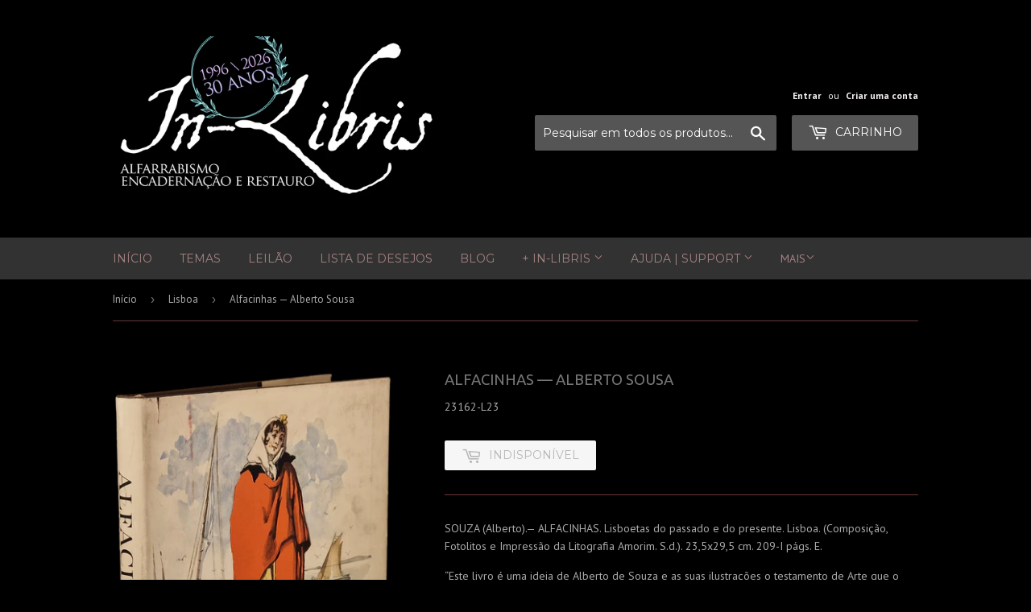

--- FILE ---
content_type: text/javascript; charset=utf-8
request_url: https://in-libris.com/products/alfacinhas-alberto-sousa.js
body_size: 942
content:
{"id":8359674446161,"title":"Alfacinhas — Alberto Sousa","handle":"alfacinhas-alberto-sousa","description":"\u003cp class=\"p1\"\u003eSOUZA (Alberto).— ALFACINHAS. Lisboetas do passado e do presente. Lisboa. (Composição, Fotolitos e Impressão da Litografia Amorim. S.d.). 23,5x29,5 cm. 209-I págs. E.\u003c\/p\u003e\n\u003cp class=\"p1\"\u003e“Este livro é uma ideia de Alberto de Souza e as suas ilustrações o testamento de Arte que o Mestre legou a Lisboa.”\u003c\/p\u003e\n\u003cp class=\"p1\"\u003eÁlbum com direcção literária de Artur Inez sendo coordenado e editado por Fernando Souza.\u003c\/p\u003e\n\u003cp class=\"p1\"\u003eReproduções de alguns dos melhores desenhos e aguarelas do notável artista que foi Alberto Souza. Textos de Acúrcio Pereira, Alfredo Guisado, Alves Redol, Aquilino Ribeiro, Artur Inez, Ferreira de Castro, Jaime Lopes Dias, Joaquim de Oliveira, Julieta Ferrão, Maria Judite de Carvalho, Moreira das Neves e Urbano Tavares Rodrigues.\u003c\/p\u003e\n\u003cp class=\"p1\"\u003eEncadernação em tecido, gravada a ouro na lombada e pastas. Conserva as capas de brochura.\u003c\/p\u003e","published_at":"2023-03-30T19:20:28+01:00","created_at":"2023-03-30T19:20:28+01:00","vendor":"Loja da In-Libris","type":"Livro","tags":[],"price":4500,"price_min":4500,"price_max":4500,"available":false,"price_varies":false,"compare_at_price":6000,"compare_at_price_min":6000,"compare_at_price_max":6000,"compare_at_price_varies":false,"variants":[{"id":46487978115409,"title":"Default Title","option1":"Default Title","option2":null,"option3":null,"sku":"23162-L23","requires_shipping":true,"taxable":true,"featured_image":null,"available":false,"name":"Alfacinhas — Alberto Sousa","public_title":null,"options":["Default Title"],"price":4500,"weight":1200,"compare_at_price":6000,"inventory_quantity":0,"inventory_management":"shopify","inventory_policy":"deny","barcode":"","requires_selling_plan":false,"selling_plan_allocations":[]}],"images":["\/\/cdn.shopify.com\/s\/files\/1\/0148\/6692\/products\/20230323_223605_clipped_rev_1.png?v=1680200476","\/\/cdn.shopify.com\/s\/files\/1\/0148\/6692\/products\/20230323_223625_clipped_rev_1.png?v=1680200476","\/\/cdn.shopify.com\/s\/files\/1\/0148\/6692\/products\/20230323_223648_clipped_rev_1.png?v=1680200476"],"featured_image":"\/\/cdn.shopify.com\/s\/files\/1\/0148\/6692\/products\/20230323_223605_clipped_rev_1.png?v=1680200476","options":[{"name":"Title","position":1,"values":["Default Title"]}],"url":"\/products\/alfacinhas-alberto-sousa","media":[{"alt":"Alfacinhas — Alberto Sousa Livro Loja da In-Libris   ","id":41638463242577,"position":1,"preview_image":{"aspect_ratio":0.623,"height":2771,"width":1727,"src":"https:\/\/cdn.shopify.com\/s\/files\/1\/0148\/6692\/products\/20230323_223605_clipped_rev_1.png?v=1680200476"},"aspect_ratio":0.623,"height":2771,"media_type":"image","src":"https:\/\/cdn.shopify.com\/s\/files\/1\/0148\/6692\/products\/20230323_223605_clipped_rev_1.png?v=1680200476","width":1727},{"alt":"Alfacinhas — Alberto Sousa Livro Loja da In-Libris   ","id":41638463275345,"position":2,"preview_image":{"aspect_ratio":1.09,"height":1888,"width":2057,"src":"https:\/\/cdn.shopify.com\/s\/files\/1\/0148\/6692\/products\/20230323_223625_clipped_rev_1.png?v=1680200476"},"aspect_ratio":1.09,"height":1888,"media_type":"image","src":"https:\/\/cdn.shopify.com\/s\/files\/1\/0148\/6692\/products\/20230323_223625_clipped_rev_1.png?v=1680200476","width":2057},{"alt":"Alfacinhas — Alberto Sousa Livro Loja da In-Libris   ","id":41638463308113,"position":3,"preview_image":{"aspect_ratio":1.148,"height":1777,"width":2040,"src":"https:\/\/cdn.shopify.com\/s\/files\/1\/0148\/6692\/products\/20230323_223648_clipped_rev_1.png?v=1680200476"},"aspect_ratio":1.148,"height":1777,"media_type":"image","src":"https:\/\/cdn.shopify.com\/s\/files\/1\/0148\/6692\/products\/20230323_223648_clipped_rev_1.png?v=1680200476","width":2040}],"requires_selling_plan":false,"selling_plan_groups":[]}

--- FILE ---
content_type: text/javascript; charset=utf-8
request_url: https://in-libris.com/products/alfacinhas-alberto-sousa.js
body_size: 235
content:
{"id":8359674446161,"title":"Alfacinhas — Alberto Sousa","handle":"alfacinhas-alberto-sousa","description":"\u003cp class=\"p1\"\u003eSOUZA (Alberto).— ALFACINHAS. Lisboetas do passado e do presente. Lisboa. (Composição, Fotolitos e Impressão da Litografia Amorim. S.d.). 23,5x29,5 cm. 209-I págs. E.\u003c\/p\u003e\n\u003cp class=\"p1\"\u003e“Este livro é uma ideia de Alberto de Souza e as suas ilustrações o testamento de Arte que o Mestre legou a Lisboa.”\u003c\/p\u003e\n\u003cp class=\"p1\"\u003eÁlbum com direcção literária de Artur Inez sendo coordenado e editado por Fernando Souza.\u003c\/p\u003e\n\u003cp class=\"p1\"\u003eReproduções de alguns dos melhores desenhos e aguarelas do notável artista que foi Alberto Souza. Textos de Acúrcio Pereira, Alfredo Guisado, Alves Redol, Aquilino Ribeiro, Artur Inez, Ferreira de Castro, Jaime Lopes Dias, Joaquim de Oliveira, Julieta Ferrão, Maria Judite de Carvalho, Moreira das Neves e Urbano Tavares Rodrigues.\u003c\/p\u003e\n\u003cp class=\"p1\"\u003eEncadernação em tecido, gravada a ouro na lombada e pastas. Conserva as capas de brochura.\u003c\/p\u003e","published_at":"2023-03-30T19:20:28+01:00","created_at":"2023-03-30T19:20:28+01:00","vendor":"Loja da In-Libris","type":"Livro","tags":[],"price":4500,"price_min":4500,"price_max":4500,"available":false,"price_varies":false,"compare_at_price":6000,"compare_at_price_min":6000,"compare_at_price_max":6000,"compare_at_price_varies":false,"variants":[{"id":46487978115409,"title":"Default Title","option1":"Default Title","option2":null,"option3":null,"sku":"23162-L23","requires_shipping":true,"taxable":true,"featured_image":null,"available":false,"name":"Alfacinhas — Alberto Sousa","public_title":null,"options":["Default Title"],"price":4500,"weight":1200,"compare_at_price":6000,"inventory_quantity":0,"inventory_management":"shopify","inventory_policy":"deny","barcode":"","requires_selling_plan":false,"selling_plan_allocations":[]}],"images":["\/\/cdn.shopify.com\/s\/files\/1\/0148\/6692\/products\/20230323_223605_clipped_rev_1.png?v=1680200476","\/\/cdn.shopify.com\/s\/files\/1\/0148\/6692\/products\/20230323_223625_clipped_rev_1.png?v=1680200476","\/\/cdn.shopify.com\/s\/files\/1\/0148\/6692\/products\/20230323_223648_clipped_rev_1.png?v=1680200476"],"featured_image":"\/\/cdn.shopify.com\/s\/files\/1\/0148\/6692\/products\/20230323_223605_clipped_rev_1.png?v=1680200476","options":[{"name":"Title","position":1,"values":["Default Title"]}],"url":"\/products\/alfacinhas-alberto-sousa","media":[{"alt":"Alfacinhas — Alberto Sousa Livro Loja da In-Libris   ","id":41638463242577,"position":1,"preview_image":{"aspect_ratio":0.623,"height":2771,"width":1727,"src":"https:\/\/cdn.shopify.com\/s\/files\/1\/0148\/6692\/products\/20230323_223605_clipped_rev_1.png?v=1680200476"},"aspect_ratio":0.623,"height":2771,"media_type":"image","src":"https:\/\/cdn.shopify.com\/s\/files\/1\/0148\/6692\/products\/20230323_223605_clipped_rev_1.png?v=1680200476","width":1727},{"alt":"Alfacinhas — Alberto Sousa Livro Loja da In-Libris   ","id":41638463275345,"position":2,"preview_image":{"aspect_ratio":1.09,"height":1888,"width":2057,"src":"https:\/\/cdn.shopify.com\/s\/files\/1\/0148\/6692\/products\/20230323_223625_clipped_rev_1.png?v=1680200476"},"aspect_ratio":1.09,"height":1888,"media_type":"image","src":"https:\/\/cdn.shopify.com\/s\/files\/1\/0148\/6692\/products\/20230323_223625_clipped_rev_1.png?v=1680200476","width":2057},{"alt":"Alfacinhas — Alberto Sousa Livro Loja da In-Libris   ","id":41638463308113,"position":3,"preview_image":{"aspect_ratio":1.148,"height":1777,"width":2040,"src":"https:\/\/cdn.shopify.com\/s\/files\/1\/0148\/6692\/products\/20230323_223648_clipped_rev_1.png?v=1680200476"},"aspect_ratio":1.148,"height":1777,"media_type":"image","src":"https:\/\/cdn.shopify.com\/s\/files\/1\/0148\/6692\/products\/20230323_223648_clipped_rev_1.png?v=1680200476","width":2040}],"requires_selling_plan":false,"selling_plan_groups":[]}